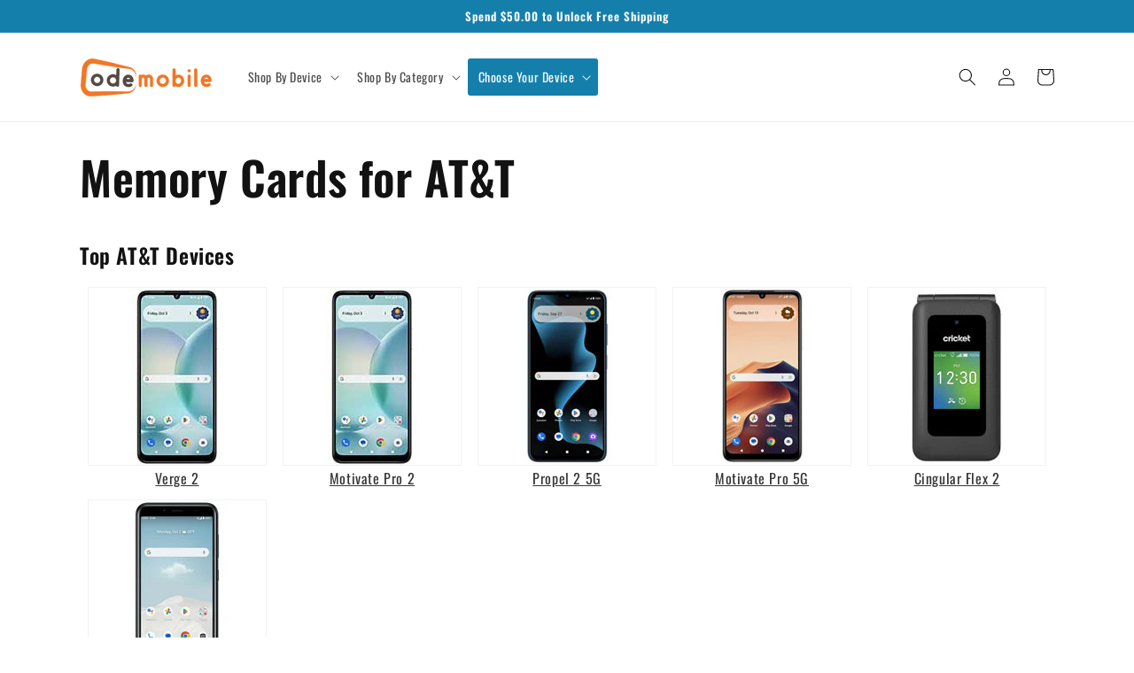

--- FILE ---
content_type: text/css
request_url: https://odemobile.com/cdn/shop/t/18/assets/section-main-page.css?v=149677123152013014101683617293
body_size: -357
content:
.page-title{margin-top:0}.main-page-title{margin-bottom:3rem}@media screen and (min-width: 750px){.main-page-title{margin-bottom:4rem}}.page-placeholder-wrapper{display:flex;justify-content:center}.page-placeholder{width:52.5rem;height:52.5rem}.rte>div#model-images{display:flex;flex-wrap:wrap;text-align:center}.rte>div#model-images .item{width:20%;margin-bottom:1rem}.rte>div#model-images .item a{display:flex;flex-direction:column;height:100%;align-items:center}.rte>div#model-images .item a img{margin:auto 0}ul#myUL{overflow-y:auto;background:#fff;width:100%;max-width:400px;position:relative;margin-bottom:1.5rem}ul#myUL li{width:100%;margin-left:0}#myUL{list-style-type:none;padding:0;margin:0}#myUL li a{border-bottom:1px solid #ddd;margin-top:-1px;padding:10px;text-decoration:none;font-size:16px;color:#000;display:block}#myUL li a:hover:not(.header){background-color:#eee}input#myInput{height:4.5rem;width:100%;max-width:400px;margin-bottom:1.5rem;outline:none;box-shadow:0 0 transparent;padding:1rem}@media screen and (max-width: 750px){.rte>div#model-images .item{width:50%}}
/*# sourceMappingURL=/cdn/shop/t/18/assets/section-main-page.css.map?v=149677123152013014101683617293 */


--- FILE ---
content_type: text/javascript
request_url: https://odemobile.com/cdn/shop/t/18/assets/custom.js?v=159940357394742421481683617293
body_size: -664
content:
function myFunction() {
    var l, t, n, m, e, a = "",
        i, r;
    if (l = document.getElementById("myInput"), t = l.value.toUpperCase(), r = document.getElementById("myUL"), n = document.querySelectorAll("#model-images .item"), t != "")
        for (e = 0; e < n.length; e++) i = n[e].getElementsByTagName("a")[0], m = i.getElementsByTagName("span")[0], m.innerHTML.toUpperCase().indexOf(t) > -1 && (a += '<li><a href="' + i.getAttribute("href") + '">' + m.innerHTML + "</a></li>");
    r.innerHTML = a;
}

--- FILE ---
content_type: application/javascript; charset=utf-8
request_url: https://searchanise-ef84.kxcdn.com/preload_data.2Z6V8B8Q4j.js
body_size: 11276
content:
window.Searchanise.preloadedSuggestions=['odemobile phone number','wireless earbuds','ear buds','samsung headphones','samsung galaxy ear buds','wireless charger','usb c to usb c charger cable','wireless headset','samsung earbuds','car charger','type c charger','phone cases','bluetooth headphones','phone case','usb to usb-c cable','usb c to usb adapter','power bank','quick charge adapter','phone holder','bluetooth headsets','wall charger','belt clip holster','charging cable','iphone charger','samsung galaxy s21 ultra 5g','car mount','wireless headphones','samsung charger','bluetooth speaker','tws headphones wireless earbuds earphones true wireless stereo headset','qc3.0 adapter car','my order','usb wall plug','stylus pen','battery pack','samsung galaxy','quick charge adapter for wireless','samsung ear buds','samsung earbuds wireless','phone belt clip holster','selfie stick','charging station','type c','portable charger','samsung galaxy 9 accessories','type c usb','phone stand','samsung tablets','lg stylo 6','wireless ear buds','compact fold-up travel holder','fast charger','smart watch','hdmi cable','cell phone cases','samsung chargers','case belt clip holster swivel cover kickstand armor','bluetooth headset','single earbud','metal phone charging cable','cell phones','apple earbuds','samsung wireless charger','lightning charging cables','sony headphones','samsung car charger','car chargers','wall adapter','cell phone holder cup','motorola edge plus 5g uw 2022','usb c cable','camera cover','beats headphones','samsung note 8','iphone case','head phones','samsung galaxy s21 fe quick charger','phone number','blu smart phone','power banks','battery chargers','device code','wired headphones','phone holster','short usb cable','usb c','micro sd card','battery for','iphone 11 case','case s21','samsung case','charger cord','moto z4','type c headphones','sony earbuds','usb car charging port','android charger cable','samsung headphone','micro usb to usb c adapter','lg k51 accessories','apple watch','samsung galaxy 9 cover','sonim xp3','auxiliary cord','micro usb charger','tablets samsung','wireless chargers','samsung galaxy note 20 ultra','waterproof earbuds','usb charger','iphone 11 cases','otterbox cases','home charger','moto g6 play turbo car charger','wireless phone charger','jbl headphones','wired earphones','razr 2020 flip phone','magnetic cell phone charger','qc 3.0 usb car charger','blackberry keyone','air and','track my','phone charger','air pods','zte axon m','charging pad','samsung headset','wireless charging pad','order no','phone for galaxy s10e','micro usb cord','case and belt clip for samsung s','ipad charger','compact fold-up travel holder random color','lg g 10.1 tablet accessories','air buds','headphones samsung','contact phone','case for','iphone se','adapter for usb cable','micro usb','lg v60 thinq','noise cancelling headphones','samsung wireless earbuds','apple headphones','bose headphones','samsung galaxy buds','usb c to hdmi','samsung galaxy wireless charging pad','essential ph-1','samsung galaxy headphones','samsung galaxy z fold 3','car phone holder','motorola moto e 2020 home chargers','lg g8x thinq','usb car adapter','metal charger','samsung type c to charger','google pixel xl accessories','car cup phone holder','wired earbuds','samsung galaxy note 9 charge','open ear earbuds','samsung watch','bluetooth earphones','ear phones','apple pencil','mini speaker','head phone','bluetooth earbuds','lg stylo 5','samsung galaxy a13 5g','usb c charger','15w quick charge adapter','charging cables','quick charge 3.0 wall adapter','high amperage adapter','bose wireless','charger cable','phone holder for car','is samsung fast cord charger c','usb cable','lg v60','samsung galaxy 34','oneplus 7t','usb adapter','wallet cases-and-covers','moto g power charger','samsung wireless headphones','stylus for moto g stylus 5g 2022','samsung galaxy s21 charger','usb-c charger','razer phone 2 compatibility','qc3.0 adapter','microsoft surface pro 4 2017','jbl wireless earbuds','samsung portable chargers','type c cable','samsung s20 fe 5g accessories','samsung phones','flip phone case','type c to type c cable','auxiliary adapter for samsung galaxy','samsung galaxy s20','car mounts','galaxy z3 flip 5g','blu view 5','samsung charger cable','sonim xp8','motorola one 5g charger','mobile phone car charger','mini usb cable','google pixel accessories','jitterbug flip','case belt clip leather holster cover pouch vertical','s25 headphones','white 10 ft charger cord revvl 6x pro 5g','samsung a15 5g phone case','samsung charging pad','hdmi cable adapter for samsung galaxy a','fire hdx 8.9','cell phone holder for car','google 6 case','ring holder','galaxy note 10 plus','coiled charger','lg stylo 5 charger','10 ft white charger cord revvl 6x pro 5g','fonus charger','s pen pro','phone cover','kyocera dual force 2 product','beats wireless','charging case','wireless headset boom microphone headphone hands-free earphone over-the-head','samsung galaxy charger','iphone chargers','razer phone 2','true wireless earbuds','galaxy s20 fe','wireless speakers','samsung galaxy s20 5g','moto g6 accessories','phone kick stand','galaxy s24 case','galaxy buds','home charger oem usb cable power adapter','bluetooth speakers','moto g power case','coiled cable','charger for samsung a20','lg stylo 6 case','samsung s23 fe','tablet case','case belt clip note 10','vertical belt pouch','oneplus nord n100','samsung galaxy tab a','lg wireless headphones','phone charge for oneplus nord n10 5g','tws headphones wireless earbuds earphones ear hook true stereo','cell phone','ipad cover','screen protector for samsung a','phone pouch','charging cord','samsung cable','fonus usb 10','moto mod','usb chargers','user manual','car holder','power adapter','smartphone charger','10ft usb cable type-c power cord usb-c long fast charge × 2','odemobile phone','iphone cable','dashboard iphone holder','stylus pens','samsung galaxy a20 phone case','motorola one 5g ace','zte blade a3 prime case','usb c car charger','charging block','wireless earphones','mp3 player','charging port','leather phone holster swivel belt clip','over ear earbuds','iphone se case','samsung usb cables','z fold 4','revvl 4 charger','usb c wall adapter','beats headset','iphone headset','magnetic car mount','ipad pen','usb a to usb c cables','samsung galaxy s10','samsung galaxy 21 phone cases','coiled usb cable','wired ear buds','hands free phone headset','pop sockets','portable chargers','mono headset','charger for samsung galaxy','usb c adapter','charger plugs','audio cable','lg g8x','fast charge of pro 13 apple','tempered glass for samsung','retractable cables','over the ear bluetooth headphones','bluetooth ear buds','usb charging','motorola edge 5g uw','c charger','earbuds wireless','alcatel jitterbug headphones','aux cable','galaxy case','power cord','samsung galaxy 6 flip6','portable car charger for galaxy a71','cigarette lighter chargers','wireless charger fast','fast rapid charger samsung galaxy s6','samsung galaxy tab s8 plus 12.4','lg stylo 4','neckband headset','akg earphones','apple charger','a03s case','10.5 samsung tablet adapter','car charger for samsung galaxy','retractable earphones headphones','magnetic charger','moto g stylus','lg velvet','iphone 13 case','samsung galaxy a12 charger','sony wireless earbuds','apple pro ipad 12.9','belt phone cases','red hydrogen one','tablet mount','iphone 11 charger','phone belt clip','galaxy tab a7 light','screen protector','i phone 11','wireless bluetooth','samsung galaxy a32 5g phone cover','charger for samsung galaxy s20 5g','headset galaxy a32 5g','alcatel go flip 3','short iphone charge cable','lg bluetooth headset','ipad case','microsoft surface','iphone cases','ear bud wireless','iphone 11 pro max','samsung galaxy s22 case','s22 ultra','android charger','samsung galaxy case','multi device charger','pop socket','memory card','galaxy s5','galaxy watch charger','bose earbuds','wireless keyboard','tcl 10 pro case','headphone adapter','phone covers','usb to usb-c adapter','socket holder car','nokia x100','samsung accessories','tablet charger','tcl 20 a 5g','samsung s9 charger','usb-c adapter','wireless speaker','s10e case','coolpad legacy brisa','cord power','moto g7','samsung s20 case','apple charger cord','lg v60 thinq 5g','asus zenfone 5z','z flip 3','ipod nano','samsung tablet','samsung galaxy tab a charger','cell phones/tablets','tcl flip pro','samsung galaxy s20 fe 5g case','galaxy a53 5g fast charger','wired speaker','open earbuds','charging dock','google pixel slate','type-c to micro usb black data cables','moto z3 phone case','samsung s23 ultra','noise cancelling bluetooth earbuds','samsung galaxy head','galaxy watch','galaxy s25 phone case','samsung z fold 5','s pen','nokia x 100 charger','iphone 12 case','lg wing','cell phone belt case','samsung phone case','z fold 3','headset with microphone','tablet stand','usb c to usb a','lg phone charger','samsung z3 fold','over ear headphone','moto g power','usb usb c','leather phone cover','ear phone','motorola one 5g uw','samsung galaxy note 9 charge cable adapter','10ft usb-c','lg charger','samsung galaxy s20 fe','lg tone pro wireless head set','type c adapter','fast home charger type-c 6ft usb cable quick power adapter','moto g 5g 2024','wall plug','front camera cover','kindle fire 10 charger','belt clip','usb type a to usb type c data cable','wireless headsets','ipad air 2','fast car chargers','samsung galaxy wireless headphones','galaxy s22 ultra phone','blackberry key2 le charger','moto g stylus 5g accessories','samsung earphone','usb adapter cable','light up charging cable','samsung galaxy tab 10.1','lenovo tablet p11 gen 20','cell phone case','charging box','fast chargers','qc 2.0/3.0 pd adapter','multi charging cable','phone case samsung galaxy s23','moto g play charging cable','note 20 ultra 5g','free phone stand','battery case','usb car charger adapter','pixel 7 phone case','samsung galaxy z fold 6 accessories','samsung s22 ultra case','gaming headphones','alcatel joy','camera privacy','moto g phone case','apple watch charge','car mount samsung','s22 ultra case','wired earbuds with microphone','arlo pro','blue phone cord','samsung s21 case','micro usb to hdmi cable','micro usb to micro usb c adapter','iphone xr','apple charging cord','galaxy s9 phone case','z fold','metal iphone lighting cable','fire 10 charging cable','earphone samsung','samsung bluetooth ear','samsung s7 charging cables','samsung a20','arlo pro 2 charge cable','galaxy note 20','cell phone charger','phone mount','slide in cases samsung 14','hmd vibe case cover','wallet case','bluetooth earpiece','pixel 6a phone case','ipod touch','samsung galaxy note 10 plus','anker power','6x 5g charging','samsung ear','motorola edge 2024 case','samsung s pen','phone stands','iphone 12 pro','one touch 9 pro','iphone se back cover','leather cases belt clip','airpods iphone','ipad pro 11','note 10 plus headphones','bose quietcomfort','i phone 15 charging cables','wall charger samsung galaxy','iphone home charger','charger for samsung','charging for samsung s6','iphone 16 case','charger pd type-c','ear clip','z fold 7','wireless charger for moto g 2022','samsung galaxy s25 plus','z flip adapter','moto z 4 turbo charger','samsung s22 case','bone conduction','htc u12 life','samsung galaxy tab e charger','bluetooth headphone','charger for motorola one 5g ace','iphone charging cables','stylus tips','iphone x','iphone 8 case','sky car charger','tablet holder','samsung galaxy fold 4','google pixel 6 power bank chargers','moto z3 wireless charger','high amperage adapter for type c cable','a54 5g','privacy screen for samsung s','windshield mount','headphone adapter 3.5 to','lg earphones','charger for','lg stylo 5 fast charger','iphone adapter','video for this device','samsung note 3 ce phone charge','samsung s6 charger','galaxy phone case','i phone cable','android accessories','type c to type c charging cable','samsung a wire','tempered glass screen','wireless ear phones samsung','samsung s21','cup holder phone','revvl 6 pro phone','micro usb to type-c adapter','iphone 11 holster','swivel holster','wired headset','iphone cord','pixel 3 otterbox','meberry m7 10.1 battery','samsung galaxy earbuds','wired headset samsung galaxy tablet','10 ft charging cable','lg accessories','iphone 11 adapter and charger','s10e cover','car charger samsung galaxy s24','samsung galaxy z fold 6 earbuds','stylus 25 ultra','charger stand','moto g 5g 2024 phone cases','2020 samsung tab charging cord','quick charge adaptor','galaxy s24 phone accessories','single earbud earpiece','usb c power adapter','charger for samsung note','type c car charger','essential phone ph-1','quick charge usb adapter','zte blade max view case','revvl tab 5g','usb power adapter','s21 case','apple ipad charger','charge for google pixel 2','samsung galaxy s10 charger','iphone xr case','samsung galaxy a21 phone case','wireless headphone with microphone','lenovo tab m10 plus','over ear headphones','samsung galaxy s22','tcl tab 10s 10ft charger','samsung wireless ear buds','iphone 13 pro max car charger','iphone xs max','cat s22 flip','phone case a53','s20 fe 5g','usb to c','air pods pro','sonim xp3 accessories','usb-c cable','samsung a21 case','cases for samsung note','screen covers','celero5g case','headphones for samsung s22','galaxy 9 phone chargers','galaxy earbuds','akg authentic headphones for 20 ultra','ear hook wireless earphones','fast charging lg v60','car cd mount for gps','usb charger cord','samsung galaxy note 20','clip on earbuds','case cover samsung galaxy j3','bluetooth headphones for samsung','case for iphone 12','i phone 13 case','iphone 15 case','lg phoenix 5 stylus','tablet accessories','car charger for iphone 15 pro','portable speaker','samsung galaxy note 10 wall charger','samsung note 5 case','wireless charging adaptor','active stylus pen digital capacitive touch rechargeable palm rejection ong79','alcatel joy 2','waterproof case underwater bag floating cover touch screen','data transfer cable for pixel 6a','fonus power bank','quick car charger','wireless headset with microphone','car mount for iphone','j7 car charger','apple iphone portable chargers','metal cable','samsung galaxy s9 headphones','quick charge','charging devices','apple iphone car charge fast','samsung ultra 24','apple 17 accessories','charger for apple 17 pro','samsung galaxy s 10 e','iphone 15 max pro car charger','verve snap','moto g power 5g case','head set','air tag','samsung galaxy tab a9 plus','lg headset','usb wall outlet','computer headset','blackberry priv','samsung galaxy watch','samsung quick chargers','google pixel 2 accessories','lg travel adapter','samsung z','wireless head phones','samsung a32 5g phone case','retractable iphone cable','case for lg stylo 5','usb to','motorola bluetooth','galaxy chargers','samsung s 62 pro','led light','moto e6','glass protector','cell phone holder','fast charging cord for motorola moto g stylus 2020','magnetic power','apple wall charger','samsung galaxy a71 5g case','phone cases for galaxy s10e','apple pen','tri pod','bluetooth for samsung s21','lg v60 thinq case','galaxy accessories','car phone chargers','samsung galaxy view','iphone 14 pro','motorola headphones','fast usb chargers','10ft type-c','samsung galaxy z flip 5 headphones','samsung galaxy note 9 charger','lg premier pro plus','single headphone','ipad air 4','cat s22','blue headphones','iphone 15 car charger','iphone 7 holster','samsung note 10 charger','privacy screen','ear pods','do you have ear buds','revvl 7 pro earbud','samsung galaxy wireless charger','usb type-c charger for nokia x100','samsung ear bud','long iphone charger','over ear','lenovo laptop headset','samsung s21 ultra','samsung smart watch','belt clip for se','dual screen','phone holder car','holster case','car and accessories for asus zenfone 6','odemobile samsung galaxy a15 5g wireless headphones','usbc to usbc','boost mobile celero 5g plus 2024 accessories','samsung s21 car charger','samsung 3 in one charger','google 6 pro charging','6ft usb','lg stylo 4 charger','zte blade a7 prime','iphone 10 headset','smart watch samsung','iphone 14 pro max','usb-c to usb-c','apple ipad pro 10.5 2017 2nd gen accessories','iphone 16 cable','motorola plus 23 case','revvl tab 2 case','iphone se shell holster combo','phone cases motorola','samsung galaxy a9','accessories for','samsung galaxy 24 fe phone case','log of','over the ear','travel holder','bike mount','cricket ovation 2 charger','fast charging cable and fast charger for a samsung galaxy a10e','lg headphones','usb-c usb-c','case belt clip swivel holster rugged cover pouch','fast charging wall box for a galaxy a50','s22 phone case','samsung galaxy a15 5g accessories','soft case','magnet metal plate','hard case for samsung','fast plug charger for lg stylo 4 plus','sd card','phone battery for','usbc to hdmi','iphone plus charging cord','zte blade a7 prime case','wired selfie stick','headphones case','samsung adapter','charger cable 6ft for premier pro lte','fold 3 case','samsung galaxy tab','a71 5g','samsung screen protector','samsung hands free','google pixel 7 charger','charger for samsung tab a 10.1','kindle fire 10 accessories','phone wallet','i phone 11 phone case','kindle charger','samsung galaxy s20 plus wireless head','g9 pro','one plus nord 10 5g car charger','wireless bluetooth headset','charge adapter','samsung galaxy a51 case','type-c cables','samsung fast charger','samsung usb-c charger','phone finger','apple ipod touch 7th gen 600','samsung quick charge adapter','lg k22 charger by boost','headphone samsung','iphone 8 plus charger','micro sd cards','iphone 7 cases','c type charger','samsung charging cable','iphone 15 pro max cases','iphone se headphones','samsung galaxy z fold 6','samsung galaxy 23 wireless charger','earphones for samsung','samsung galaxy tab s7','samsung s8 charger','samsung galaxy buds pro','galaxy note 20 ultra','head phone adapter','samsung galaxy view 2','samsung galaxy pixel 3','fold 4 case','samsung galaxy a20','universal charger','pixel 7 pro','samsung face','samsung j3','samsung oem charging cable','qc 3.0 adapter','wireless ear','warp charger','chargers for iphone','audio in','galaxy 3a','3 ft usb cable','running armband','flip phones','google pixel ear buds','kyocera epic accessories','motorola g7 power charger','pixel 8a','fast charger for samsung s6','s8 tab cable samsung','galaxy note 20 ultra cover','samsung galaxy tab a 10.5 cable and adapter','iphone cord usb','metal usb c','motorola moto g stylus 5g usb cable c','iphone xr charger','motorola type c to type c','coolpad legacy headphones','skullcandy headphones','accessories for is','usbc to','samsung s20 fe case','samsung galaxy a10e','purple charger','stylus holder for galaxy','red 11 se','charger block','verizon edge phone cord','samsung note 8 extra battery','samsung galaxy s 10 charge cables','case belt','samsung galaxy smart phones','type-c charger','suction holder car mount','samsung a12 charger','accessories for speaker','wifi computer','surface pen','pixel 4 xl','phone cover for iphone 14','galaxy s24 ultra','2 port usb type rapid charger','can i use with','light up charging cord usb to port c','samsung z fold charger','charger with cable iphone 16','tablet case samsung a9','cell phone for lg g7 thinq','moto g stylus 5g 2024 case','charger for galaxy s25','iphone 16 pro case','20 ft charge cable for a35 samsung','sound bar','headset for pc','samsung tablet a8 accessories','s22 accessories','usb to hdmi','thin case for samsung note 9','selfie stick for google pixel','samsung s21 ultra cord','samsung tablet s5e','wall charger with usb for ipad samsung galaxy tab a 10.1','revvl v 5g charger','2 power cord for samsung galaxy note 9','charger for an old galaxy s5 phone','google pixel 4 phone','samsung galaxy s21 5g accessories','note 10 plus charger pad','power pro','tcl 10 pro','galaxy s20 phone case','samsung tab tablet charger\'s','revvl v+5g car charger','blu g9 pro','cover samsung galaxy a12','wired speaker portable audio multimedia rechargeable purple for nook','i phone 16 case','samsung a20 case','lg stylo 6 charger','lg v40','ipad pro case','tempered glass','usb c coiled cable','usb c to cable adapter','samsung galaxy a15 5g valet','lg g8x dual','charging cord for ipad pro 11','lg aristo plus to adaptor','apple ipad mini 5 stylus pen','wallet cases','ear phones for samsung s20','iphone usb','head phones for lg 8','car charger type c','charging cable for kyocera duraforce pro','tcl 10l','charger with cable','iphone 11 car charger','blu bold n1 case','case for a samsung galaxy a53 5g','lg wireless bluetooth earbuds','lg k51','doro 824 smarteasy cell phone','cover for samsung galaxy tab a8','battery for samsung galaxy j3','cup phone holder','ear bud','c to c cable','samsung s22 ultra plus accessories','ear p','move from phones','google pixel xl','case for a iphone 13 pro max','galaxy car charger','samsung tablets tablets','samsung galaxy phone','iphone 12 cases','moto z4 case','usb c car charger for revvl v 5g','free devices','moto g 24','xiaomi red','plastic cover','wireless charger for samsung galaxy s6','samsung galaxy s23 ultra','samsung note 9 case','samsung galaxy s20 cord','car ch','galaxy a20 phone charging pad','cord gal s20 ultra','tws earbuds','iphone headphones','tcl flip go','google pixel','jbl flip 4','samsung galaxy fold wireless headset','iphone 15 pro max cover','iphone 15 charger','one plus 7 pro accessories','stand fold','case belt phone holster','sony earphones','holster for galaxy note 10','mini earbuds','samsung galaxy s10 plus','moto g case','blackberry key2 le','phone case for iphone pro 14','cover for galaxy s10','fast home charger 6ft usb cable quick power adapter travel × 1','note 20 ultra 5g case','usb a to usb a','horizontal belt loop phone cases','surface pro 4 stylus-pen','car wireless charger','holder for','v 60 cases','c to usb','samsung earphones','car charger for lg v60','usb transfer','samsung galaxy a03s cover','apple ipad wall charger','cable for samsung galaxy a20 charger','iphone 13 charger','galaxy a51 5g','samsung galaxy cases-and-covers','back covers for samsung','samsung galaxy s21 fe','samsung usb a adapter','power battery','samsung s21 charger','type c power adapter','t mobile','motorola moto g stylus 4g','s24 ultra case','i phone 6s plus','flip phone','charger samsung galaxy s8 active','galaxy 9 headphones','iphone 8 cover','lg phone accessories','charging cases','mini usb c to usb 3 cable','note 20 case','note 5 case','samsung galaxy a71 case','samsung s20 fe charger','quick charge 3.0 adapter','accessories tablet s6','note 8 stylus','ear phones for lg k51','pixel 6a','samsung tablet sm-t530','3.5mm to in cord','galaxy a20','usb c to usb c','3 usb type a to c cable','music devices','6ft usb cable type-c power cord fast charge usb-c wire','for back of phone','samsung galaxy s23 fe headphones','plug adapter for','ipad accessory','iphone 17 headphone & c charging','galaxy a16 5g case','blue tooth','wireless ear buds for iphone','usb-c charging cable','wireless charger for motorola edge 2021','cover for samsung galaxy tab a9 tablet','usb home-chargers','oneplus open','hp chromebook','stylus pro for samsung','s9 fe','cover case protection samsung s22 ultra','metal braided-cables','unihertz tank 3 pro','tab 4 charger','charger for samsung galaxy a71','water accessories','t mobile revvl 4','car charger for motorola g5','belt loop holster','pocket charger','i phone belt case','i phone apple 8 phone charger cable','phone belt holster','display screen for kyocera','jbl earbuds','how to pair','i pad mini 4','samsung s21 ultra 5g','cable cord for ipad air 2','dell top','cell phone signal','samsung galaxy s24','samsung 5g headphones','super fast charger','lg car charger','usb c to','nokia g300','wallet cover','matte screen protector','samsung galaxy s23 fe phone case','coolpad legacy brisa phone case','usb type-c cable','30 watt chargers for google pixel 6a','iphone 8 plus','iphone se battery case','samsung galaxy 9 car charger','galaxy s21 ultra phone case','iphone 7 charger','fast charge adapter','iphone charging','earphones samsung','car vent holder','cool pad legacy','samsung a51 case','usb to usb','samsung galaxy s23 ultra wireless','charger for iphone 14 plus','galaxy s8','micro usb cable','earphone for ipad pro 12.9 2018','fonus chargers for a iphone plus with a','headphone for iphone','iphone 15 pro max','ipad chargers','case belt covers','samsung s20 charger','power q20 pro','ipod chargers','google pixel case','ear phones for smart tava','iphone 13 mini car mount','microphone surface pro','charging cord 6ft','motorola moto g7 play','apple accessories','car chargers a53','samsung fast charge stand up pad','galaxy s20 fe 5g','charger samsung','samsung galaxy buds live','headphones for samsung','at&t power','charger 68 watts','samsung galaxy tab a 8 in 2020','fast charging cable','note 20 ultra headset','usb c to usb','air pod','stylus pen for samsung galaxy tab s4','samsung galaxy a10e car charger','what is phone','samsung tablet charger','wireless ear phones','type c to hdmi adapter','charger for samsung a10e','sd cards','kyocera duraforce pro 2 wireless charger','i phone 11 case','car mount samsung a70','usb c cable type c charger','samsung adapter for fold 2','samsung s20 uw','iphone charger 6 plus 10 feet cable','kyocera duraxv extreme','case mate','lg x charge case','iphone car charger','protective case for galaxy s10','service phone','charger for samsung galaxy tab a','v40 thin q chargers','samsung galaxy a30 to 5g phone cover','wired earphones for samsung galaxy plus','wireless headset samsung z fold','open cellphones','case belt clip holster swivel cover','charger pack for','ear hook','over ear wired headphones','galaxy s10','samsung s 24','over the ear at&t compatibility','data transfer for samsung note 4','samsung s20 fast charger','car charging pad','apple i phone 11 headset','iphone 15 pro','cover samsung galaxy a11','galaxy tab 10.1','ipod classic','micro usb adapter','galaxy s 20 ultra case','earbuds bluetooth','samsung open earphones','surface headphones','samsung galaxy j3 prime','samsung z flip 3 super charge','ipad air 2 pen','pixel 9 case','kindle fire','ipad mount','samsung headphones type c','buds for','wireless charger for a tcl a3','lg g7 ear buds','motorola phone charger','samsung s10 plus','phone case for galaxy z fold 5g','samsung a12 accessories','samsung galaxy a10e accessories','all accessories lg stylo 4 plus','wireless sports ear buds','samsung s20','ear with ear hook','for iphone 12 pro max','charger fast type c','motorola bluetooth headset','laptop power adapter','ipad mini case','rapid chargers','headphone for microphone','apple earpods','samsung buds','samsung galaxy s25 headphones bluetooth earbuds','i phone cover','charger for flip 2 jitterbug phone red one','chargers for samsung a36','for ultra 22','a15 charging stand','phone case for moto g 5g 2025','stylus pen for s24 ultra','ear buds for lively smart 4 phone','iphone 16 plus','glass protector for iphone 16 pro','galaxy buds 3 pro','chargers for iphone 16','galaxy note 20 10 ft home cord','iphone 16 pro accessories','headset power','accessories for samsung galaxy s25','short cable','wireless charger lg k51','charger prot','mini stylus','phone case samsung a14','a35 samsung air pod','iphone 16 pro case belt clip','motorola one 5g ace hdmi','samsung ultra note 23','charging cord for iphone 8 plus','samsung galaxy s24 charger','is this compatible with i phone','beats earbuds','headphones sony with wire and micro','samsung a23 cables','contact info','galaxy z4 flip','google pixel 3a earbud','iphone 14 pro max charging pad','lg g8x thinq dual charge','samsung wireless fast charger','charging for nokia 3.1 plus','b speakers','fast charge galaxy phone s7 charger','contact number','6 cord for motorola 6','samsung galaxy s20 fe 5g phone case','samsung galaxy flip z smartphones','samsung view need the power cord to charge','iphone 8 plus case','wireless speaker for galaxy a21','phone accessories for apple iphone 11','lg k51 charger','camera for galaxy camera','dash phone mount','samsung wireless','galaxy s22 headphones','samsung galaxy buds plus','sony ear buds','samsung galaxy s21 ultra case','s10 plus','galaxy s21 phone case','display port to usb c','pen holder','at&t charger for a galaxy 9 plus','short usb cable for galaxy s21','zte blade 10 cover','kindle fire 10 wall power charger','stylo 6 pen','iphone 12 pro max case','led cable','samsung s 24 ultra','charge cable for i phone','usb c cable type c charging cable for galaxy z3 flip samsung','pixel 6 charger','samsung s24','verizon wireless kyocera duraforce auto charger','power bank 10000mah','headphones with','samsung galaxy a23 5g','chargers for kindle fire','ear buds for note 10+5g','iphone car holder','samsung s10 plus charger cable','motorola 5g ace','moto e 5 plus','revvl 6 pro phone case','iphone charging cord','de samsung','wireless home charger','moto g stylus replacement pen','alcatel flip phone','kyocera duraforce pro 2 case','samsung galaxy tab s6 10.5','nord n10 5g','tribute hd speaker','samsung galaxy a11 smartphone adapter','usb car charger adapter google 6','samsung galaxy s20 charging','2 port volt','usb port','on the go connector','charger for kyocera duraforce pro','note 29 ultra','fold up travel phone holders','samsung 53 fast charging 3','charger for tab e 9.6 samsung','power socket','samsung s10','samsung galaxy s9','usb type c','samsung model','usb hub','international adaptor','over the head phone headset','usb cable short','samsung galaxy a21','adapter an','bicycle mount','charging cable for samsung a10e','galaxy ear buds s 20','mono earbud','chargers for ipad','air pod pro','type c earbuds','axon zte m z981 phone','iphone earbuds','adapter for galaxy s10 plus','iphone 13 pro','iphone cr accessories','lg cable for tone','jitterbug headphone','what is my','micro sd','lg harmony 4 phone charge','universal charge','motorola 20 power cord for cell phone','apple 13 phone case','iphone 11 pro max car charger amazon','cable usb to c','lg k92 fast charging cord','galaxy s9 case','10w quick charge adapter','magnetic charging for lg v60 thinq','fire portable','motorola moto z4 usb cable type-c charger cord power','samsung galaxy a35 5g ear headphones','headphone cases','wired portable speaker','samsung a50','iphone 7 plus','iphone charger adapter','cd player','galaxy j3','huawei mate se original charger','stylus for ipad','samsung g','samsung galaxy j3 wall charger','sport ear buds','wall adapter fast charger','open ear headset','motorola edge 2022 case','moto g stylus case','apple headphone','usb cord with plus','samsung galaxy s 22','pixel 4a','motorola edge 2022 earphones','phone case lg wing','phone mounts','note 8 case','samsung a01','case for motorola edge 2022','samsung galaxy a53 5g case','cable for car to usb','jbl wireless headset','samsung galaxy s 24 ultra','pixel 2 belt loop','usb charger adapter','samsung s21 fe 5g','4 port usb charging station','chargers iphone','samsung fold 2','cover for motorola gen phone','macbook charger','hamburger mini speaker','lg wing case','samsung phone chargers a12','samsung 10 phone chargers','cords for samsung galaxy','samsung s 10 phone cases','samsung s23','iphone 6 stereo headset with microphone','car mount charger','i phone 7 plus charger','samsung ear plugs','android phones','apple earbuds wireless','lg g8x thinq case','samsung galaxy z fold 3 phone case','fire 7 power cables','lg g6 case','samsung galaxy s20 fe 5g','home charger for lg stylo 4','usb fast charger','protective case','wireless headphones samsung galaxy a23 5g','adapter qc3','galaxy tablet 10.1','phone stylus','watch charger','galaxy note 10 fast type c phone charger','samsung s20 plus fast charger','iphone se cases','apple air pods','wireless charger for samsung j2 pure','galaxy s23 ultra case','wireless earbuds for g 7 play','note 10 case','samsung a01 car charger','samsung galaxy tab a7 10.4','moto 4 plus','flash drive usb','sonim xp8 chargers','bluetooth for samsung galaxy s22','samsung galaxy ultra earbuds','power cords','red magic','hard shell case','moto z4 accessories','fast charge c cord','cover for samsung note 10','iphone phone stand','super p','iphone 12 pro max adaptor','bold n1','back of phone button','samsung galaxy 10 2 port fast charger','a35 headphones','back cover','wireless car charger','wave bluetooth headset','12 volt phone chargers','cd player\'s','smartphone portable charger nord 100','samsung bluetooth earpiece','charging and ear cable buds','lg v60 thinq dual','wire ess chargers','tablet cover samsung a9','iphone charging cable','keyboard with case for samsung','3 in 1 cable fast charg','recharge cable','samsung galaxy fe 24','adapter for ac','samsung galaxy s25 fe cases','iphone 17 po max earbuds','what is odemobile','motorola 5g one uw ace battery','6ft fast charger type-c','samsung galaxy note 20 cases','part for iphone 13','metal charging cable to usb c','samsung a42 5g cable charger','phone case google 7','lg pro bluetooth wireless head phone set','cup holder phone holder','amazon power adapter','case belt clip rugged holster canvas cover pouch × 1','galaxy a50 audio wire to port jack','usb c to apple charger cables','charger for ipod','xl plug adapter to c','clear privacy glass protector','jitterbug smart 4 cell phone case','samsung over the ear','iphone 16e case','samsung galaxy note 8 cover','iphone 16 pro max','pen samsung galaxy a35','fast charger for samsung galaxy','samsung galaxy ultra note 23','galaxy s25','ipad air 2 charger','car accessories','samsung galaxy tab s10','type c to c cord','galaxy s22 ultra charger','samsung galaxy a53 car charger','case for moto g power 2021','motorola edge 2022','samsung phone charger','galaxy j3 prime case','samsung galaxy xcover 6 pro battery','over the ear ear buds','i phone 14','samsung wired ear buds','note 9 accessories','samsung 9 cover','samsung moto g6 wall charging cables','apple watch accessories','samsung galaxy s23 fe case','chargers for kyocera duraforce 2','wireless charging adapter','i phone charger','turbo chargers for galaxy','samsung galaxy s9 android charger','moto g stylus pen','charging brisa','samsung galaxy a14 case','blackview bv9000 pro accessories','samsung galaxy 9','galaxy s20','type c charger for samsung note 20 ultra 5 g','10 nokia motorola stylus 5g charger','charger adapter iphone','galaxy s23','cell phone charger cable','wireless earbuds for samsung galaxy a13','motorola edge plus 5g uw accessories','stylus pen cover','phone case for samsung galaxy flip z3','sol ar charger for iphone 12 pro max','lg usb fast charger','usb car adapter plug','phone connector','speaker wireless for pixel 3a phone','note 20 phone cases','phone case for galaxy s10e','charging cable for iphone 6','lively jitterbug smart 3','charging adapter iphone','over the ear earbuds','google pixel 7 pro','oneplus 8t','65 power adapter','car charger for an i phone','blu g90 smartphone charger','pc headset','active tab 2','tcl nxtpaper pro 50 phone cover','2 lg 40 charging','lg cord','phone charger wire for lg v60 thin q','samsung galaxy smart watch','wireless charging pad for lg stylo 5','apple iphone 16 pro max','car charger for samsung s20','samsung galaxy phone case','iphone 13 to 12 charger adapter','roku express','wired headphones for jitterbug 4','galaxy s5 accessories','open air headphones','samsung galaxy s24 fe case','usb to lightning cable','bluetooth for','samsung s21 headphones','samsung galaxy s23 ultra phone case','samsung galaxy s24 ultra headphones','video camera for','galaxy a 32 5g','moto z 3','stylo 6 stylus','samsung a52 5g chargers','fonus charger fire 10','stylus capacitive and resistive pen touch compact lightweight × 2','6 xs cord','lg stylo 6 phone','type c plug','phone samsung','samsung galaxy s23 ultra headphones','case for a s24 ultra','xbox wireless','apple iphone charger','z fold flip5','type c rapid','ipad pro 11 charger cord','power bank for one plus 8 pro phone','samsung galaxy s 20 phone chargers','screen for google 8a','car laptop charger','stylus pen for samsung','samsung car port','pixel 3a charger','samsung s21 ul','phone case for note 8','sol ar chargers','ring lighting','samsung s22 ultra plus phone cover','6ft long cable power cord','apple pen for ipad 5th gen 2017','samsung galaxy a10e case','car bluetooth','motorola razr 2020','usb plug','adapter cable samsung a53','google pixel buds','samsung galaxy a32 5g adapter & cord','stylus for apple se','screen protector for samsung s20','samsung galaxy tab a 10.5 charger','type c fast charge cable','ipad pro 12.9 2nd gen','fonus charger rog','motorola edge plus phone case','samsung galaxy s22 over the ear headset','cup holder for car','ipad air 2 charging','usb-c to usb cable','car adapter','motorola moto z3 headset','earbuds with headset','purple wall cell phone charger','galaxy xcover pro','charging cord for galaxy a01','nokia 7.1 charger','galaxy s9','samsung s20 c adapter','z fold 5 headphones','aux cord','headphones for coolpad legacy','usb cable micro-usb charger cord power sync','fonus wireless charger','galaxy covers','samsung j3 fast wall charger','samsung fold 4','24 ultra case','memory card for motorola g 5g','belt phone holder','wireless earbuds for samsung galaxy s22','motorola 5g fast charger','pixel 6a earbuds','phone car mount','fast charge','galaxy 10 plus case','samsung galaxy in earphones','battery charger','red usb c wall charge','usb c 20 feet','galaxy 24 earbuds','10 charging cord','cable charger','charging stand','samsung galaxy 5 hands-free','apple iphone 8 plus compatible','in voice','car mounts for note 10','motorola turbo charger','wall charger usb','samsung galaxy s5 charger','car charger one plus nord 10','type-c 6ft usb cable quick power','wall charger for lg premier pro lte','10 ft charger cable for samsung a20 phone','galaxy s21 fe 5g phone case','samsung galaxy tab s6 lite','galaxy note 9','samsung galaxy j3 prime case','protective cases','oneplus nord n200 5g','z force usb type c','apple ipad pro 11 charger','lg stylo 5 stylo','microsoft surface pro 7 stylus','ipad 12.9 pro chargers','10 ft samsung galaxy a21','3 in one usb-c','fire 7th generation','ear phone samsung galaxy 10','samsung s6 pen','samsung galaxy a54 case','z 3 flip fast charger','plug in head phones for se 2020','samsung galaxy note 9 adapter','samsung flip','samsung a10e charger','operating instructions','motorola headphone','ipad air','nintendo switch','note 10 plus phone case','usb-c to hdmi-adapters','samsung a12 case','car mounts samsung','warp charge usb charge cable','type c cord','anker type-c','oneplus 8t car charger','usb c to hdmi 4k with charger','lg g8x thinq quick charge adapter','samsung galaxy j2','nook charging cord','galaxy a53 5g','active stylus pen digital capacitive touch rechargeable palm rejection','usb flash drive','redmi note 10s phone case','iphone 13 pro max adapter usb c to usb','how to an','iphone earphones','lg notepro head set for apple iphone pro 11','nokia 3.1 a charger','usb c connector','phone ring','sonim xp3 earbud','samsung gt-p5210 power cord','belt clip holster iphone se','hearing aid compatible headset\'s','motorola e5 play case','iphone cable to car connector','revvl 5g case','does it work with zoom','lg v40 thinq charger','usb port plugs','order for','usb-c to usb-c-cables','galaxy s10 headset with microphone','screen for galaxy','usb adapter for samsung tab 12.4','samsung galaxy earphone a03','horizontal phone holder','4a 5g','lg v40 thinq fast charger','oem lg k30 wall charger','wall adapter to go with usb c charging cable','galaxy s21 holster','charging pad iphone 11','iphone short charging cable','cases with belt clip','charger 10 ft','tablet cases','waist bag','iphone se cases wit clip','10 ft usb iphone charger','lg k51 car charger','retractable fast charge cord for motorola phone','wireless mounts','headphones for oneplus nord n 100','iphone 10 case with belt','case for iphone 7 plus','motorola moto g7 charger pad','samsung galaxy tab s9 fe plus wall ac plug','phone cases for a54 samsung','cable type-c charger cord power wire','moto g7 charge','screen protector for','google pixel 3 case','headset iphone 8','10 usb to type c','barnes and noble charger','charger for type-c','samsung s22 headphones','stylus pen touch aluminum black capacitive','ac adapter','2 port car adapter','apple iphone 10 max xs','mini speakers','c cable chargers','xcover6 pro','soft case for samsung galaxy sky pro j7','motorola stylus 2022','clear cover galaxy','type-c power adapter for t-mobile','samsung galaxy j7 sky pro battery','cable for samsung wireless charger','samsung a6 photo galaxy cases','samsung galaxy phones','pen samsung galaxy z fold 3','usb a to mini cables','s10 plus 6 charging cables','wireless headphone with mic','bluetooth earphone','iphone se charger cable','tws earphones','i phone dr 6 case','usb-c to lightning cable','akg type-c','ipad pro 11 case','pop sockets for phone','case for s21 phone','samsung s20 fast charger black','tips for stylus','ear phone out side ear','odemobile commando','charging cord usb c type c','motorola g6','a11 wireless headphone','phone case for galaxy 21','phone charger cord','sony playstation 5','iphone 15 stylus','i phone charging cable','charger c type','quick charger adapter','ear phone apple iphone 12','samsung a12 car charger','samsung galaxy fe case belt holster','samsung galaxy note 20 ultra ear buds','galaxy s24 fe phone case','phone case for motorola razer 2025','phone case galaxy a32 5g','i phone 13 pro cas','case for a16','phone case for moto g 2025','pixel 10 pro','motorola g stylus 2024 pen','moto 5 g cables 20022','galaxy cases','wireless charger for 6 revvl','rebel tab 2 2025','galaxy note 20 10 ft charge cord','14 pro max earbuds','samsung s8 case','blue tooth speakers','wireless charger for galaxy a16 5g','phone case for samsung a16','iphone 12 clip on case','protector and case','case belt clip holster swivel cover kickstand armor i phone','motorola q30 chargers','pouch for a15 5g','samsung galaxy s23 stylus','how do pair','cases only','stylus galaxy s21','z fold 5 stand','ipad pro 11 m4','charger and longer cables for samsung s21 ultra','tcl charger type','type-c usb adapter','10ft pd cable type-c to usb-c charger cord power wire sync','game controller','lightning accessories','phone case for motorola razr 2024','car phone mounts','quick charge wall adapter','pixel 8a case','wireless cell phone charger galaxy a53','stylus touch screen pen fiber tip aluminum lightweight white onz74','apple ipad mini 2 charger cable','lighter phone holder','type c to cord','iphone 8 clip case','samsung galaxy a53 fast charging wall','z fold 5 cases-and-covers','fast chargers for motorola edge','wireless microphone headset','samsung a10e car charger','charge cord for samsung s20','iphone 8 vent holder','leather case','stylus tip','i phone 11 apple','ipad air speaker','s20 plus','lg k51 cord','warp charging cord','chargers for oneplus 8t','quick charge adapter for power port','galaxy s21 ultra car-chargers','adapter for c cable to micro usb','galaxy s7 phone charger','usb headphone adapter','10 c cord and wall charger','amazon fire charger','fonus quick charger for iphone','stainless steel','phone battery','kindle ear buds','head phone compatible with iphone','earbuds for','galaxy j3 battery','droid turbo 2 battery','lg aristo 5 charger','headsets compatible with','oneplus 9 phone accessories','white earbuds','nintendo switch charger','case covers','over the ear bluetooth','headphones iphone 11','wireless charger samsung galaxy','lg g7 cell phone case','pixel pro 9 fold','kyocera duraxe epic car charger','hmd vibe charger','case for samsung galaxy tab a8','foldable keyboard','charging cable lg k40','glas screen cover','tablet charger motorola','car phone holder note 8'];